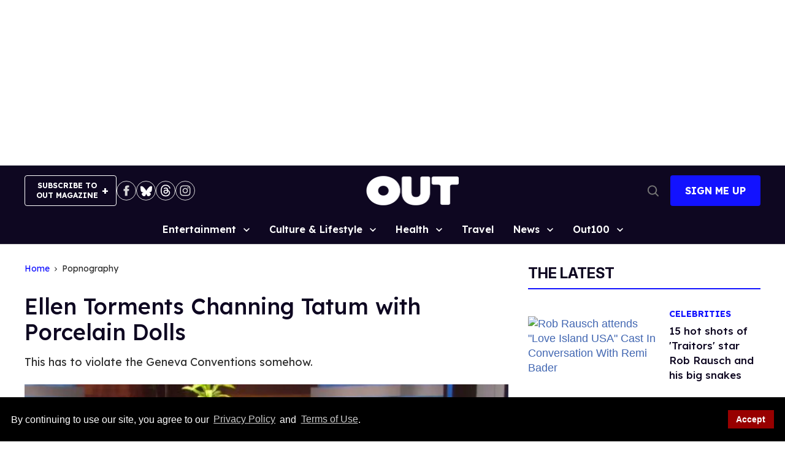

--- FILE ---
content_type: application/javascript; charset=utf-8
request_url: https://fundingchoicesmessages.google.com/f/AGSKWxUU5K6YeIx7zBHbwSzSeMyWazwPefgcXVBCa6DrRlslQQvdtSO4WuaUBDs4knO0UyFyAWk1LtmVfLrwJZb_qWeTpbRTn7nyMY-xXp6FiNj8vqtejNSGAGR6CMzRW0PU5_ZQFnvg6xIPHr_tudGIZVxyg8_nsQmIGUIHaBdui3rgB-g2O1aJPOCbv5Eo/_/adsadview./showAd300./clickboothad./adhads.&adspace=
body_size: -1290
content:
window['849bf3b5-8efa-45f4-9204-5098d1adcaa9'] = true;